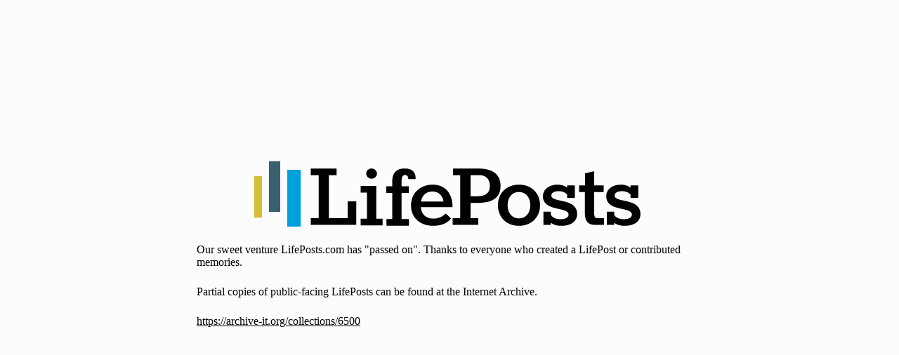

--- FILE ---
content_type: text/html
request_url: https://www.lifeposts.com/accounts/login/?next=/likes/489/73/like/%3Fwrap%3Dli
body_size: 6565
content:
<!DOCTYPE html>
<html lang="en">
  <head>
    <title>Farewell.</title>
    <meta charset="utf-8">
    <meta name="viewport" content="width=device-width, initial-scale=1">
    <meta name="twitter:card" content="summary">
    <meta name="theme-color" content="#000000">
    <meta name="description" content="Farewell.">
    <meta name="twitter:card" content="summary">
    <meta property="og:description" content="Farewell.">
    <meta property="og:title" content="LifePosts">
    <meta property="og:type" content="website">
    <style>
      html {
        min-height: 100vh;
        display: flex;
        justify-content: center;
        align-items: center;
        white-space: initial;
      }
      header {
        display: flex;
        justify-content: center;
      }
      header > img {
        flex-shrink: 1;
        max-width: 90%;
      }
      main {
        flex-shrink: 1;
      }
      body {
        max-width: 768px;
        padding: 0 2.5%;
        background-color: #fcfcfc;
      }
      a {
        color: inherit;
        #text-decoration: inherit;
      }
      p {
        margin: 1.5em;
      }
    </style>
  </head>
  <body>
    <header>
      <img alt="LifePosts logo" src="[data-uri]" />
    </header>
    <main>
      <p>Our sweet venture LifePosts.com has "passed on". Thanks to everyone who created a LifePost or contributed memories.</p>
      <p>Partial copies of public-facing LifePosts can be found at the Internet Archive.</p>
      <p><a href="https://archive-it.org/collections/6500">https://archive-it.org/collections/6500</a></p>
    </main>
  </body>
</html>
